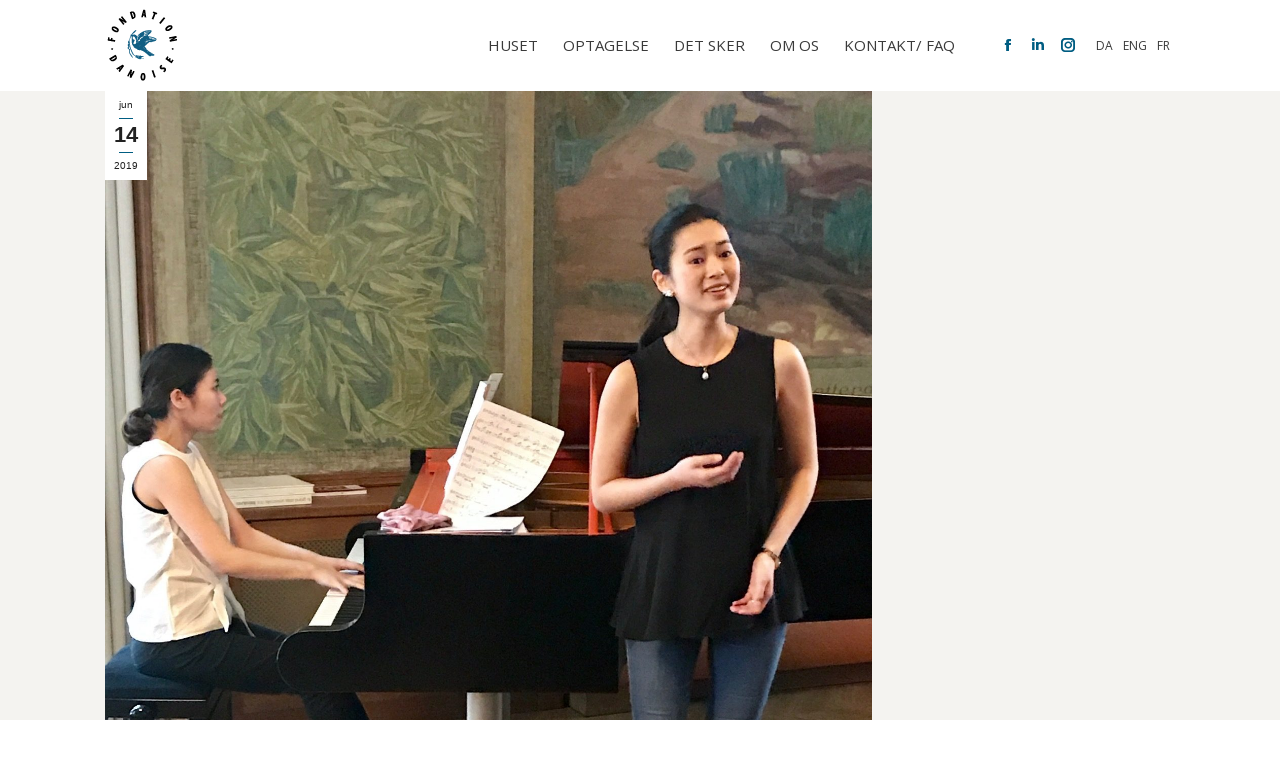

--- FILE ---
content_type: text/html; charset=UTF-8
request_url: https://www.fondationdanoise.org/recital-chant-piano/
body_size: 13139
content:
<!DOCTYPE html>
<!--[if !(IE 6) | !(IE 7) | !(IE 8)  ]><!-->
<html lang="da-DK" class="no-js">
<!--<![endif]-->
<head>
	<meta charset="UTF-8" />
		<meta name="viewport" content="width=device-width, initial-scale=1, maximum-scale=1, user-scalable=0">
		<meta name="theme-color" content="#005d82"/>	<link rel="profile" href="https://gmpg.org/xfn/11" />
	<meta name='robots' content='index, follow, max-image-preview:large, max-snippet:-1, max-video-preview:-1' />
<link rel="alternate" hreflang="da-dk" href="https://www.fondationdanoise.org/recital-chant-piano/" />
<link rel="alternate" hreflang="en-us" href="https://www.fondationdanoise.org/en/recital-chant-piano/" />
<link rel="alternate" hreflang="fr-fr" href="https://www.fondationdanoise.org/fr/recital-chant-piano/" />
<link rel="alternate" hreflang="x-default" href="https://www.fondationdanoise.org/recital-chant-piano/" />

	<!-- This site is optimized with the Yoast SEO plugin v21.4 - https://yoast.com/wordpress/plugins/seo/ -->
	<title>Récital chant-piano - Fondation Danoise</title>
	<link rel="canonical" href="https://www.fondationdanoise.org/recital-chant-piano/" />
	<meta property="og:locale" content="da_DK" />
	<meta property="og:type" content="article" />
	<meta property="og:title" content="Récital chant-piano - Fondation Danoise" />
	<meta property="og:description" content="Naoko Sakata &#8211; chant Emiko Saito &#8211; chant Yuko Okawa &#8211; piano Dimanche 14 juin à 17 h Plus d&#8217;informations à suivre ! Entrée libre dans la limite des places disponibles" />
	<meta property="og:url" content="https://www.fondationdanoise.org/recital-chant-piano/" />
	<meta property="og:site_name" content="Fondation Danoise" />
	<meta property="article:publisher" content="https://www.facebook.com/fondationdanoise" />
	<meta property="article:published_time" content="2019-06-14T15:00:05+00:00" />
	<meta property="article:modified_time" content="2020-09-07T15:23:42+00:00" />
	<meta property="og:image" content="https://www.fondationdanoise.org/wp-content/uploads/2019/05/naoko-e1559140735961.jpg" />
	<meta property="og:image:width" content="1512" />
	<meta property="og:image:height" content="1254" />
	<meta property="og:image:type" content="image/jpeg" />
	<meta name="author" content="Fondation danoise" />
	<meta name="twitter:card" content="summary_large_image" />
	<meta name="twitter:label1" content="Skrevet af" />
	<meta name="twitter:data1" content="Fondation danoise" />
	<script type="application/ld+json" class="yoast-schema-graph">{"@context":"https://schema.org","@graph":[{"@type":"Article","@id":"https://www.fondationdanoise.org/recital-chant-piano/#article","isPartOf":{"@id":"https://www.fondationdanoise.org/recital-chant-piano/"},"author":{"name":"Fondation danoise","@id":"https://www.fondationdanoise.org/#/schema/person/4861380703ceb1928b1895fe67757e54"},"headline":"Récital chant-piano","datePublished":"2019-06-14T15:00:05+00:00","dateModified":"2020-09-07T15:23:42+00:00","mainEntityOfPage":{"@id":"https://www.fondationdanoise.org/recital-chant-piano/"},"wordCount":30,"publisher":{"@id":"https://www.fondationdanoise.org/#organization"},"image":{"@id":"https://www.fondationdanoise.org/recital-chant-piano/#primaryimage"},"thumbnailUrl":"https://www.fondationdanoise.org/wp-content/uploads/2019/05/naoko-e1559140735961.jpg","articleSection":["Tidligere arrangementer"],"inLanguage":"da-DK"},{"@type":"WebPage","@id":"https://www.fondationdanoise.org/recital-chant-piano/","url":"https://www.fondationdanoise.org/recital-chant-piano/","name":"Récital chant-piano - Fondation Danoise","isPartOf":{"@id":"https://www.fondationdanoise.org/#website"},"primaryImageOfPage":{"@id":"https://www.fondationdanoise.org/recital-chant-piano/#primaryimage"},"image":{"@id":"https://www.fondationdanoise.org/recital-chant-piano/#primaryimage"},"thumbnailUrl":"https://www.fondationdanoise.org/wp-content/uploads/2019/05/naoko-e1559140735961.jpg","datePublished":"2019-06-14T15:00:05+00:00","dateModified":"2020-09-07T15:23:42+00:00","breadcrumb":{"@id":"https://www.fondationdanoise.org/recital-chant-piano/#breadcrumb"},"inLanguage":"da-DK","potentialAction":[{"@type":"ReadAction","target":["https://www.fondationdanoise.org/recital-chant-piano/"]}]},{"@type":"ImageObject","inLanguage":"da-DK","@id":"https://www.fondationdanoise.org/recital-chant-piano/#primaryimage","url":"https://www.fondationdanoise.org/wp-content/uploads/2019/05/naoko-e1559140735961.jpg","contentUrl":"https://www.fondationdanoise.org/wp-content/uploads/2019/05/naoko-e1559140735961.jpg","width":1512,"height":1254},{"@type":"BreadcrumbList","@id":"https://www.fondationdanoise.org/recital-chant-piano/#breadcrumb","itemListElement":[{"@type":"ListItem","position":1,"name":"Accueil","item":"https://www.fondationdanoise.org/"},{"@type":"ListItem","position":2,"name":"Récital chant-piano"}]},{"@type":"WebSite","@id":"https://www.fondationdanoise.org/#website","url":"https://www.fondationdanoise.org/","name":"Fondation Danoise","description":"","publisher":{"@id":"https://www.fondationdanoise.org/#organization"},"potentialAction":[{"@type":"SearchAction","target":{"@type":"EntryPoint","urlTemplate":"https://www.fondationdanoise.org/?s={search_term_string}"},"query-input":"required name=search_term_string"}],"inLanguage":"da-DK"},{"@type":"Organization","@id":"https://www.fondationdanoise.org/#organization","name":"Fondation Danoise","url":"https://www.fondationdanoise.org/","logo":{"@type":"ImageObject","inLanguage":"da-DK","@id":"https://www.fondationdanoise.org/#/schema/logo/image/","url":"https://www.fondationdanoise.org/wp-content/uploads/2015/07/logo_289x289.png","contentUrl":"https://www.fondationdanoise.org/wp-content/uploads/2015/07/logo_289x289.png","width":289,"height":289,"caption":"Fondation Danoise"},"image":{"@id":"https://www.fondationdanoise.org/#/schema/logo/image/"},"sameAs":["https://www.facebook.com/fondationdanoise","https://www.linkedin.com/company/10160497","https://www.instagram.com/fondation_danoise/"]},{"@type":"Person","@id":"https://www.fondationdanoise.org/#/schema/person/4861380703ceb1928b1895fe67757e54","name":"Fondation danoise","image":{"@type":"ImageObject","inLanguage":"da-DK","@id":"https://www.fondationdanoise.org/#/schema/person/image/","url":"https://secure.gravatar.com/avatar/2b97e5686ad03379e531320c400ae664?s=96&d=mm&r=g","contentUrl":"https://secure.gravatar.com/avatar/2b97e5686ad03379e531320c400ae664?s=96&d=mm&r=g","caption":"Fondation danoise"},"url":"https://www.fondationdanoise.org/author/fdmarianne/"}]}</script>
	<!-- / Yoast SEO plugin. -->


<link rel='dns-prefetch' href='//fonts.googleapis.com' />
<link rel="alternate" type="application/rss+xml" title="Fondation Danoise &raquo; Feed" href="https://www.fondationdanoise.org/feed/" />
<link rel="alternate" type="application/rss+xml" title="Fondation Danoise &raquo;-kommentar-feed" href="https://www.fondationdanoise.org/comments/feed/" />
<script type="text/javascript">
window._wpemojiSettings = {"baseUrl":"https:\/\/s.w.org\/images\/core\/emoji\/14.0.0\/72x72\/","ext":".png","svgUrl":"https:\/\/s.w.org\/images\/core\/emoji\/14.0.0\/svg\/","svgExt":".svg","source":{"concatemoji":"https:\/\/www.fondationdanoise.org\/wp-includes\/js\/wp-emoji-release.min.js?ver=6.3.7"}};
/*! This file is auto-generated */
!function(i,n){var o,s,e;function c(e){try{var t={supportTests:e,timestamp:(new Date).valueOf()};sessionStorage.setItem(o,JSON.stringify(t))}catch(e){}}function p(e,t,n){e.clearRect(0,0,e.canvas.width,e.canvas.height),e.fillText(t,0,0);var t=new Uint32Array(e.getImageData(0,0,e.canvas.width,e.canvas.height).data),r=(e.clearRect(0,0,e.canvas.width,e.canvas.height),e.fillText(n,0,0),new Uint32Array(e.getImageData(0,0,e.canvas.width,e.canvas.height).data));return t.every(function(e,t){return e===r[t]})}function u(e,t,n){switch(t){case"flag":return n(e,"\ud83c\udff3\ufe0f\u200d\u26a7\ufe0f","\ud83c\udff3\ufe0f\u200b\u26a7\ufe0f")?!1:!n(e,"\ud83c\uddfa\ud83c\uddf3","\ud83c\uddfa\u200b\ud83c\uddf3")&&!n(e,"\ud83c\udff4\udb40\udc67\udb40\udc62\udb40\udc65\udb40\udc6e\udb40\udc67\udb40\udc7f","\ud83c\udff4\u200b\udb40\udc67\u200b\udb40\udc62\u200b\udb40\udc65\u200b\udb40\udc6e\u200b\udb40\udc67\u200b\udb40\udc7f");case"emoji":return!n(e,"\ud83e\udef1\ud83c\udffb\u200d\ud83e\udef2\ud83c\udfff","\ud83e\udef1\ud83c\udffb\u200b\ud83e\udef2\ud83c\udfff")}return!1}function f(e,t,n){var r="undefined"!=typeof WorkerGlobalScope&&self instanceof WorkerGlobalScope?new OffscreenCanvas(300,150):i.createElement("canvas"),a=r.getContext("2d",{willReadFrequently:!0}),o=(a.textBaseline="top",a.font="600 32px Arial",{});return e.forEach(function(e){o[e]=t(a,e,n)}),o}function t(e){var t=i.createElement("script");t.src=e,t.defer=!0,i.head.appendChild(t)}"undefined"!=typeof Promise&&(o="wpEmojiSettingsSupports",s=["flag","emoji"],n.supports={everything:!0,everythingExceptFlag:!0},e=new Promise(function(e){i.addEventListener("DOMContentLoaded",e,{once:!0})}),new Promise(function(t){var n=function(){try{var e=JSON.parse(sessionStorage.getItem(o));if("object"==typeof e&&"number"==typeof e.timestamp&&(new Date).valueOf()<e.timestamp+604800&&"object"==typeof e.supportTests)return e.supportTests}catch(e){}return null}();if(!n){if("undefined"!=typeof Worker&&"undefined"!=typeof OffscreenCanvas&&"undefined"!=typeof URL&&URL.createObjectURL&&"undefined"!=typeof Blob)try{var e="postMessage("+f.toString()+"("+[JSON.stringify(s),u.toString(),p.toString()].join(",")+"));",r=new Blob([e],{type:"text/javascript"}),a=new Worker(URL.createObjectURL(r),{name:"wpTestEmojiSupports"});return void(a.onmessage=function(e){c(n=e.data),a.terminate(),t(n)})}catch(e){}c(n=f(s,u,p))}t(n)}).then(function(e){for(var t in e)n.supports[t]=e[t],n.supports.everything=n.supports.everything&&n.supports[t],"flag"!==t&&(n.supports.everythingExceptFlag=n.supports.everythingExceptFlag&&n.supports[t]);n.supports.everythingExceptFlag=n.supports.everythingExceptFlag&&!n.supports.flag,n.DOMReady=!1,n.readyCallback=function(){n.DOMReady=!0}}).then(function(){return e}).then(function(){var e;n.supports.everything||(n.readyCallback(),(e=n.source||{}).concatemoji?t(e.concatemoji):e.wpemoji&&e.twemoji&&(t(e.twemoji),t(e.wpemoji)))}))}((window,document),window._wpemojiSettings);
</script>
<style type="text/css">
img.wp-smiley,
img.emoji {
	display: inline !important;
	border: none !important;
	box-shadow: none !important;
	height: 1em !important;
	width: 1em !important;
	margin: 0 0.07em !important;
	vertical-align: -0.1em !important;
	background: none !important;
	padding: 0 !important;
}
</style>
	<link rel='stylesheet' id='sbi_styles-css' href='https://www.fondationdanoise.org/wp-content/plugins/instagram-feed-pro/css/sbi-styles.min.css?ver=6.3.21769978854' type='text/css' media='all' />
<link rel='stylesheet' id='wp-block-library-css' href='https://www.fondationdanoise.org/wp-includes/css/dist/block-library/style.min.css?ver=6.3.7' type='text/css' media='all' />
<style id='wp-block-library-theme-inline-css' type='text/css'>
.wp-block-audio figcaption{color:#555;font-size:13px;text-align:center}.is-dark-theme .wp-block-audio figcaption{color:hsla(0,0%,100%,.65)}.wp-block-audio{margin:0 0 1em}.wp-block-code{border:1px solid #ccc;border-radius:4px;font-family:Menlo,Consolas,monaco,monospace;padding:.8em 1em}.wp-block-embed figcaption{color:#555;font-size:13px;text-align:center}.is-dark-theme .wp-block-embed figcaption{color:hsla(0,0%,100%,.65)}.wp-block-embed{margin:0 0 1em}.blocks-gallery-caption{color:#555;font-size:13px;text-align:center}.is-dark-theme .blocks-gallery-caption{color:hsla(0,0%,100%,.65)}.wp-block-image figcaption{color:#555;font-size:13px;text-align:center}.is-dark-theme .wp-block-image figcaption{color:hsla(0,0%,100%,.65)}.wp-block-image{margin:0 0 1em}.wp-block-pullquote{border-bottom:4px solid;border-top:4px solid;color:currentColor;margin-bottom:1.75em}.wp-block-pullquote cite,.wp-block-pullquote footer,.wp-block-pullquote__citation{color:currentColor;font-size:.8125em;font-style:normal;text-transform:uppercase}.wp-block-quote{border-left:.25em solid;margin:0 0 1.75em;padding-left:1em}.wp-block-quote cite,.wp-block-quote footer{color:currentColor;font-size:.8125em;font-style:normal;position:relative}.wp-block-quote.has-text-align-right{border-left:none;border-right:.25em solid;padding-left:0;padding-right:1em}.wp-block-quote.has-text-align-center{border:none;padding-left:0}.wp-block-quote.is-large,.wp-block-quote.is-style-large,.wp-block-quote.is-style-plain{border:none}.wp-block-search .wp-block-search__label{font-weight:700}.wp-block-search__button{border:1px solid #ccc;padding:.375em .625em}:where(.wp-block-group.has-background){padding:1.25em 2.375em}.wp-block-separator.has-css-opacity{opacity:.4}.wp-block-separator{border:none;border-bottom:2px solid;margin-left:auto;margin-right:auto}.wp-block-separator.has-alpha-channel-opacity{opacity:1}.wp-block-separator:not(.is-style-wide):not(.is-style-dots){width:100px}.wp-block-separator.has-background:not(.is-style-dots){border-bottom:none;height:1px}.wp-block-separator.has-background:not(.is-style-wide):not(.is-style-dots){height:2px}.wp-block-table{margin:0 0 1em}.wp-block-table td,.wp-block-table th{word-break:normal}.wp-block-table figcaption{color:#555;font-size:13px;text-align:center}.is-dark-theme .wp-block-table figcaption{color:hsla(0,0%,100%,.65)}.wp-block-video figcaption{color:#555;font-size:13px;text-align:center}.is-dark-theme .wp-block-video figcaption{color:hsla(0,0%,100%,.65)}.wp-block-video{margin:0 0 1em}.wp-block-template-part.has-background{margin-bottom:0;margin-top:0;padding:1.25em 2.375em}
</style>
<style id='classic-theme-styles-inline-css' type='text/css'>
/*! This file is auto-generated */
.wp-block-button__link{color:#fff;background-color:#32373c;border-radius:9999px;box-shadow:none;text-decoration:none;padding:calc(.667em + 2px) calc(1.333em + 2px);font-size:1.125em}.wp-block-file__button{background:#32373c;color:#fff;text-decoration:none}
</style>
<style id='global-styles-inline-css' type='text/css'>
body{--wp--preset--color--black: #000000;--wp--preset--color--cyan-bluish-gray: #abb8c3;--wp--preset--color--white: #FFF;--wp--preset--color--pale-pink: #f78da7;--wp--preset--color--vivid-red: #cf2e2e;--wp--preset--color--luminous-vivid-orange: #ff6900;--wp--preset--color--luminous-vivid-amber: #fcb900;--wp--preset--color--light-green-cyan: #7bdcb5;--wp--preset--color--vivid-green-cyan: #00d084;--wp--preset--color--pale-cyan-blue: #8ed1fc;--wp--preset--color--vivid-cyan-blue: #0693e3;--wp--preset--color--vivid-purple: #9b51e0;--wp--preset--color--accent: #005d82;--wp--preset--color--dark-gray: #111;--wp--preset--color--light-gray: #767676;--wp--preset--gradient--vivid-cyan-blue-to-vivid-purple: linear-gradient(135deg,rgba(6,147,227,1) 0%,rgb(155,81,224) 100%);--wp--preset--gradient--light-green-cyan-to-vivid-green-cyan: linear-gradient(135deg,rgb(122,220,180) 0%,rgb(0,208,130) 100%);--wp--preset--gradient--luminous-vivid-amber-to-luminous-vivid-orange: linear-gradient(135deg,rgba(252,185,0,1) 0%,rgba(255,105,0,1) 100%);--wp--preset--gradient--luminous-vivid-orange-to-vivid-red: linear-gradient(135deg,rgba(255,105,0,1) 0%,rgb(207,46,46) 100%);--wp--preset--gradient--very-light-gray-to-cyan-bluish-gray: linear-gradient(135deg,rgb(238,238,238) 0%,rgb(169,184,195) 100%);--wp--preset--gradient--cool-to-warm-spectrum: linear-gradient(135deg,rgb(74,234,220) 0%,rgb(151,120,209) 20%,rgb(207,42,186) 40%,rgb(238,44,130) 60%,rgb(251,105,98) 80%,rgb(254,248,76) 100%);--wp--preset--gradient--blush-light-purple: linear-gradient(135deg,rgb(255,206,236) 0%,rgb(152,150,240) 100%);--wp--preset--gradient--blush-bordeaux: linear-gradient(135deg,rgb(254,205,165) 0%,rgb(254,45,45) 50%,rgb(107,0,62) 100%);--wp--preset--gradient--luminous-dusk: linear-gradient(135deg,rgb(255,203,112) 0%,rgb(199,81,192) 50%,rgb(65,88,208) 100%);--wp--preset--gradient--pale-ocean: linear-gradient(135deg,rgb(255,245,203) 0%,rgb(182,227,212) 50%,rgb(51,167,181) 100%);--wp--preset--gradient--electric-grass: linear-gradient(135deg,rgb(202,248,128) 0%,rgb(113,206,126) 100%);--wp--preset--gradient--midnight: linear-gradient(135deg,rgb(2,3,129) 0%,rgb(40,116,252) 100%);--wp--preset--font-size--small: 13px;--wp--preset--font-size--medium: 20px;--wp--preset--font-size--large: 36px;--wp--preset--font-size--x-large: 42px;--wp--preset--spacing--20: 0.44rem;--wp--preset--spacing--30: 0.67rem;--wp--preset--spacing--40: 1rem;--wp--preset--spacing--50: 1.5rem;--wp--preset--spacing--60: 2.25rem;--wp--preset--spacing--70: 3.38rem;--wp--preset--spacing--80: 5.06rem;--wp--preset--shadow--natural: 6px 6px 9px rgba(0, 0, 0, 0.2);--wp--preset--shadow--deep: 12px 12px 50px rgba(0, 0, 0, 0.4);--wp--preset--shadow--sharp: 6px 6px 0px rgba(0, 0, 0, 0.2);--wp--preset--shadow--outlined: 6px 6px 0px -3px rgba(255, 255, 255, 1), 6px 6px rgba(0, 0, 0, 1);--wp--preset--shadow--crisp: 6px 6px 0px rgba(0, 0, 0, 1);}:where(.is-layout-flex){gap: 0.5em;}:where(.is-layout-grid){gap: 0.5em;}body .is-layout-flow > .alignleft{float: left;margin-inline-start: 0;margin-inline-end: 2em;}body .is-layout-flow > .alignright{float: right;margin-inline-start: 2em;margin-inline-end: 0;}body .is-layout-flow > .aligncenter{margin-left: auto !important;margin-right: auto !important;}body .is-layout-constrained > .alignleft{float: left;margin-inline-start: 0;margin-inline-end: 2em;}body .is-layout-constrained > .alignright{float: right;margin-inline-start: 2em;margin-inline-end: 0;}body .is-layout-constrained > .aligncenter{margin-left: auto !important;margin-right: auto !important;}body .is-layout-constrained > :where(:not(.alignleft):not(.alignright):not(.alignfull)){max-width: var(--wp--style--global--content-size);margin-left: auto !important;margin-right: auto !important;}body .is-layout-constrained > .alignwide{max-width: var(--wp--style--global--wide-size);}body .is-layout-flex{display: flex;}body .is-layout-flex{flex-wrap: wrap;align-items: center;}body .is-layout-flex > *{margin: 0;}body .is-layout-grid{display: grid;}body .is-layout-grid > *{margin: 0;}:where(.wp-block-columns.is-layout-flex){gap: 2em;}:where(.wp-block-columns.is-layout-grid){gap: 2em;}:where(.wp-block-post-template.is-layout-flex){gap: 1.25em;}:where(.wp-block-post-template.is-layout-grid){gap: 1.25em;}.has-black-color{color: var(--wp--preset--color--black) !important;}.has-cyan-bluish-gray-color{color: var(--wp--preset--color--cyan-bluish-gray) !important;}.has-white-color{color: var(--wp--preset--color--white) !important;}.has-pale-pink-color{color: var(--wp--preset--color--pale-pink) !important;}.has-vivid-red-color{color: var(--wp--preset--color--vivid-red) !important;}.has-luminous-vivid-orange-color{color: var(--wp--preset--color--luminous-vivid-orange) !important;}.has-luminous-vivid-amber-color{color: var(--wp--preset--color--luminous-vivid-amber) !important;}.has-light-green-cyan-color{color: var(--wp--preset--color--light-green-cyan) !important;}.has-vivid-green-cyan-color{color: var(--wp--preset--color--vivid-green-cyan) !important;}.has-pale-cyan-blue-color{color: var(--wp--preset--color--pale-cyan-blue) !important;}.has-vivid-cyan-blue-color{color: var(--wp--preset--color--vivid-cyan-blue) !important;}.has-vivid-purple-color{color: var(--wp--preset--color--vivid-purple) !important;}.has-black-background-color{background-color: var(--wp--preset--color--black) !important;}.has-cyan-bluish-gray-background-color{background-color: var(--wp--preset--color--cyan-bluish-gray) !important;}.has-white-background-color{background-color: var(--wp--preset--color--white) !important;}.has-pale-pink-background-color{background-color: var(--wp--preset--color--pale-pink) !important;}.has-vivid-red-background-color{background-color: var(--wp--preset--color--vivid-red) !important;}.has-luminous-vivid-orange-background-color{background-color: var(--wp--preset--color--luminous-vivid-orange) !important;}.has-luminous-vivid-amber-background-color{background-color: var(--wp--preset--color--luminous-vivid-amber) !important;}.has-light-green-cyan-background-color{background-color: var(--wp--preset--color--light-green-cyan) !important;}.has-vivid-green-cyan-background-color{background-color: var(--wp--preset--color--vivid-green-cyan) !important;}.has-pale-cyan-blue-background-color{background-color: var(--wp--preset--color--pale-cyan-blue) !important;}.has-vivid-cyan-blue-background-color{background-color: var(--wp--preset--color--vivid-cyan-blue) !important;}.has-vivid-purple-background-color{background-color: var(--wp--preset--color--vivid-purple) !important;}.has-black-border-color{border-color: var(--wp--preset--color--black) !important;}.has-cyan-bluish-gray-border-color{border-color: var(--wp--preset--color--cyan-bluish-gray) !important;}.has-white-border-color{border-color: var(--wp--preset--color--white) !important;}.has-pale-pink-border-color{border-color: var(--wp--preset--color--pale-pink) !important;}.has-vivid-red-border-color{border-color: var(--wp--preset--color--vivid-red) !important;}.has-luminous-vivid-orange-border-color{border-color: var(--wp--preset--color--luminous-vivid-orange) !important;}.has-luminous-vivid-amber-border-color{border-color: var(--wp--preset--color--luminous-vivid-amber) !important;}.has-light-green-cyan-border-color{border-color: var(--wp--preset--color--light-green-cyan) !important;}.has-vivid-green-cyan-border-color{border-color: var(--wp--preset--color--vivid-green-cyan) !important;}.has-pale-cyan-blue-border-color{border-color: var(--wp--preset--color--pale-cyan-blue) !important;}.has-vivid-cyan-blue-border-color{border-color: var(--wp--preset--color--vivid-cyan-blue) !important;}.has-vivid-purple-border-color{border-color: var(--wp--preset--color--vivid-purple) !important;}.has-vivid-cyan-blue-to-vivid-purple-gradient-background{background: var(--wp--preset--gradient--vivid-cyan-blue-to-vivid-purple) !important;}.has-light-green-cyan-to-vivid-green-cyan-gradient-background{background: var(--wp--preset--gradient--light-green-cyan-to-vivid-green-cyan) !important;}.has-luminous-vivid-amber-to-luminous-vivid-orange-gradient-background{background: var(--wp--preset--gradient--luminous-vivid-amber-to-luminous-vivid-orange) !important;}.has-luminous-vivid-orange-to-vivid-red-gradient-background{background: var(--wp--preset--gradient--luminous-vivid-orange-to-vivid-red) !important;}.has-very-light-gray-to-cyan-bluish-gray-gradient-background{background: var(--wp--preset--gradient--very-light-gray-to-cyan-bluish-gray) !important;}.has-cool-to-warm-spectrum-gradient-background{background: var(--wp--preset--gradient--cool-to-warm-spectrum) !important;}.has-blush-light-purple-gradient-background{background: var(--wp--preset--gradient--blush-light-purple) !important;}.has-blush-bordeaux-gradient-background{background: var(--wp--preset--gradient--blush-bordeaux) !important;}.has-luminous-dusk-gradient-background{background: var(--wp--preset--gradient--luminous-dusk) !important;}.has-pale-ocean-gradient-background{background: var(--wp--preset--gradient--pale-ocean) !important;}.has-electric-grass-gradient-background{background: var(--wp--preset--gradient--electric-grass) !important;}.has-midnight-gradient-background{background: var(--wp--preset--gradient--midnight) !important;}.has-small-font-size{font-size: var(--wp--preset--font-size--small) !important;}.has-medium-font-size{font-size: var(--wp--preset--font-size--medium) !important;}.has-large-font-size{font-size: var(--wp--preset--font-size--large) !important;}.has-x-large-font-size{font-size: var(--wp--preset--font-size--x-large) !important;}
.wp-block-navigation a:where(:not(.wp-element-button)){color: inherit;}
:where(.wp-block-post-template.is-layout-flex){gap: 1.25em;}:where(.wp-block-post-template.is-layout-grid){gap: 1.25em;}
:where(.wp-block-columns.is-layout-flex){gap: 2em;}:where(.wp-block-columns.is-layout-grid){gap: 2em;}
.wp-block-pullquote{font-size: 1.5em;line-height: 1.6;}
</style>
<link rel='stylesheet' id='cms-navigation-style-base-css' href='https://www.fondationdanoise.org/wp-content/plugins/wpml-cms-nav/res/css/cms-navigation-base.css?ver=1.5.5' type='text/css' media='screen' />
<link rel='stylesheet' id='cms-navigation-style-css' href='https://www.fondationdanoise.org/wp-content/plugins/wpml-cms-nav/res/css/cms-navigation.css?ver=1.5.5' type='text/css' media='screen' />
<link rel='stylesheet' id='the7-font-css' href='https://www.fondationdanoise.org/wp-content/themes/dt-the7/fonts/icomoon-the7-font/icomoon-the7-font.min.css?ver=11.9.2.1' type='text/css' media='all' />
<link rel='stylesheet' id='the7-awesome-fonts-css' href='https://www.fondationdanoise.org/wp-content/themes/dt-the7/fonts/FontAwesome/css/all.min.css?ver=11.9.2.1' type='text/css' media='all' />
<link rel='stylesheet' id='the7-awesome-fonts-back-css' href='https://www.fondationdanoise.org/wp-content/themes/dt-the7/fonts/FontAwesome/back-compat.min.css?ver=11.9.2.1' type='text/css' media='all' />
<link rel='stylesheet' id='the7-Defaults-css' href='https://www.fondationdanoise.org/wp-content/uploads/smile_fonts/Defaults/Defaults.css?ver=6.3.7' type='text/css' media='all' />
<link rel='stylesheet' id='dt-web-fonts-css' href='https://fonts.googleapis.com/css?family=Open+Sans:400,600,700' type='text/css' media='all' />
<link rel='stylesheet' id='dt-main-css' href='https://www.fondationdanoise.org/wp-content/themes/dt-the7/css/main.min.css?ver=11.9.2.1' type='text/css' media='all' />
<link rel='stylesheet' id='the7-custom-scrollbar-css' href='https://www.fondationdanoise.org/wp-content/themes/dt-the7/lib/custom-scrollbar/custom-scrollbar.min.css?ver=11.9.2.1' type='text/css' media='all' />
<link rel='stylesheet' id='the7-wpbakery-css' href='https://www.fondationdanoise.org/wp-content/themes/dt-the7/css/wpbakery.min.css?ver=11.9.2.1' type='text/css' media='all' />
<link rel='stylesheet' id='the7-core-css' href='https://www.fondationdanoise.org/wp-content/plugins/dt-the7-core/assets/css/post-type.min.css?ver=2.7.6' type='text/css' media='all' />
<link rel='stylesheet' id='the7-css-vars-css' href='https://www.fondationdanoise.org/wp-content/uploads/the7-css/css-vars.css?ver=e458855e9993' type='text/css' media='all' />
<link rel='stylesheet' id='dt-custom-css' href='https://www.fondationdanoise.org/wp-content/uploads/the7-css/custom.css?ver=e458855e9993' type='text/css' media='all' />
<link rel='stylesheet' id='dt-media-css' href='https://www.fondationdanoise.org/wp-content/uploads/the7-css/media.css?ver=e458855e9993' type='text/css' media='all' />
<link rel='stylesheet' id='the7-mega-menu-css' href='https://www.fondationdanoise.org/wp-content/uploads/the7-css/mega-menu.css?ver=e458855e9993' type='text/css' media='all' />
<link rel='stylesheet' id='the7-elements-albums-portfolio-css' href='https://www.fondationdanoise.org/wp-content/uploads/the7-css/the7-elements-albums-portfolio.css?ver=e458855e9993' type='text/css' media='all' />
<link rel='stylesheet' id='wpml.less-css' href='https://www.fondationdanoise.org/wp-content/uploads/the7-css/compatibility/wpml.css?ver=e458855e9993' type='text/css' media='all' />
<link rel='stylesheet' id='the7-elements-css' href='https://www.fondationdanoise.org/wp-content/uploads/the7-css/post-type-dynamic.css?ver=e458855e9993' type='text/css' media='all' />
<link rel='stylesheet' id='style-css' href='https://www.fondationdanoise.org/wp-content/themes/dt-the7-child/style.css?ver=11.9.2.1' type='text/css' media='all' />
<script type='text/javascript' src='https://www.fondationdanoise.org/wp-includes/js/jquery/jquery.min.js?ver=3.7.0' id='jquery-core-js'></script>
<script type='text/javascript' src='https://www.fondationdanoise.org/wp-includes/js/jquery/jquery-migrate.min.js?ver=3.4.1' id='jquery-migrate-js'></script>
<script type='text/javascript' id='wpml-cookie-js-extra'>
/* <![CDATA[ */
var wpml_cookies = {"wp-wpml_current_language":{"value":"da","expires":1,"path":"\/"}};
var wpml_cookies = {"wp-wpml_current_language":{"value":"da","expires":1,"path":"\/"}};
/* ]]> */
</script>
<script type='text/javascript' src='https://www.fondationdanoise.org/wp-content/plugins/sitepress-multilingual-cms/res/js/cookies/language-cookie.js?ver=4.6.6' id='wpml-cookie-js'></script>
<script type='text/javascript' src='https://www.fondationdanoise.org/wp-content/plugins/revslider/public/assets/js/rbtools.min.js?ver=6.6.17' async id='tp-tools-js'></script>
<script type='text/javascript' src='https://www.fondationdanoise.org/wp-content/plugins/revslider/public/assets/js/rs6.min.js?ver=6.6.17' async id='revmin-js'></script>
<script type='text/javascript' id='dt-above-fold-js-extra'>
/* <![CDATA[ */
var dtLocal = {"themeUrl":"https:\/\/www.fondationdanoise.org\/wp-content\/themes\/dt-the7","passText":"To view this protected post, enter the password below:","moreButtonText":{"loading":"Loading...","loadMore":"Load more"},"postID":"40371","ajaxurl":"https:\/\/www.fondationdanoise.org\/wp-admin\/admin-ajax.php","REST":{"baseUrl":"https:\/\/www.fondationdanoise.org\/wp-json\/the7\/v1","endpoints":{"sendMail":"\/send-mail"}},"contactMessages":{"required":"One or more fields have an error. Please check and try again.","terms":"Please accept the privacy policy.","fillTheCaptchaError":"Please, fill the captcha."},"captchaSiteKey":"","ajaxNonce":"283c5dbcc1","pageData":"","themeSettings":{"smoothScroll":"on","lazyLoading":false,"desktopHeader":{"height":90},"ToggleCaptionEnabled":"disabled","ToggleCaption":"Navigation","floatingHeader":{"showAfter":150,"showMenu":true,"height":60,"logo":{"showLogo":true,"html":"<img class=\" preload-me\" src=\"https:\/\/www.fondationdanoise.org\/wp-content\/uploads\/2015\/07\/logo_72x72.png\" srcset=\"https:\/\/www.fondationdanoise.org\/wp-content\/uploads\/2015\/07\/logo_72x72.png 72w, https:\/\/www.fondationdanoise.org\/wp-content\/uploads\/2015\/07\/logo_144x146.png 144w\" width=\"72\" height=\"72\"   sizes=\"72px\" alt=\"Fondation Danoise\" \/>","url":"https:\/\/www.fondationdanoise.org\/"}},"topLine":{"floatingTopLine":{"logo":{"showLogo":false,"html":""}}},"mobileHeader":{"firstSwitchPoint":900,"secondSwitchPoint":400,"firstSwitchPointHeight":150,"secondSwitchPointHeight":100,"mobileToggleCaptionEnabled":"disabled","mobileToggleCaption":"Menu"},"stickyMobileHeaderFirstSwitch":{"logo":{"html":"<img class=\" preload-me\" src=\"https:\/\/www.fondationdanoise.org\/wp-content\/uploads\/2015\/07\/logo_72x72.png\" srcset=\"https:\/\/www.fondationdanoise.org\/wp-content\/uploads\/2015\/07\/logo_72x72.png 72w, https:\/\/www.fondationdanoise.org\/wp-content\/uploads\/2015\/07\/logo_144x146.png 144w\" width=\"72\" height=\"72\"   sizes=\"72px\" alt=\"Fondation Danoise\" \/>"}},"stickyMobileHeaderSecondSwitch":{"logo":{"html":"<img class=\" preload-me\" src=\"https:\/\/www.fondationdanoise.org\/wp-content\/uploads\/2015\/07\/logo_72x72.png\" srcset=\"https:\/\/www.fondationdanoise.org\/wp-content\/uploads\/2015\/07\/logo_72x72.png 72w, https:\/\/www.fondationdanoise.org\/wp-content\/uploads\/2015\/07\/logo_144x146.png 144w\" width=\"72\" height=\"72\"   sizes=\"72px\" alt=\"Fondation Danoise\" \/>"}},"sidebar":{"switchPoint":970},"boxedWidth":"1280px"},"VCMobileScreenWidth":"768"};
var dtShare = {"shareButtonText":{"facebook":"Share on Facebook","twitter":"Tweet","pinterest":"Pin it","linkedin":"Share on Linkedin","whatsapp":"Share on Whatsapp"},"overlayOpacity":"85"};
/* ]]> */
</script>
<script type='text/javascript' src='https://www.fondationdanoise.org/wp-content/themes/dt-the7/js/above-the-fold.min.js?ver=11.9.2.1' id='dt-above-fold-js'></script>
<script></script><link rel="https://api.w.org/" href="https://www.fondationdanoise.org/wp-json/" /><link rel="alternate" type="application/json" href="https://www.fondationdanoise.org/wp-json/wp/v2/posts/40371" /><link rel="EditURI" type="application/rsd+xml" title="RSD" href="https://www.fondationdanoise.org/xmlrpc.php?rsd" />
<meta name="generator" content="WordPress 6.3.7" />
<link rel='shortlink' href='https://www.fondationdanoise.org/?p=40371' />
<link rel="alternate" type="application/json+oembed" href="https://www.fondationdanoise.org/wp-json/oembed/1.0/embed?url=https%3A%2F%2Fwww.fondationdanoise.org%2Frecital-chant-piano%2F" />
<link rel="alternate" type="text/xml+oembed" href="https://www.fondationdanoise.org/wp-json/oembed/1.0/embed?url=https%3A%2F%2Fwww.fondationdanoise.org%2Frecital-chant-piano%2F&#038;format=xml" />
<meta name="generator" content="WPML ver:4.6.6 stt:12,1,4;" />
<meta name="generator" content="Powered by WPBakery Page Builder - drag and drop page builder for WordPress."/>
<meta name="generator" content="Powered by Slider Revolution 6.6.17 - responsive, Mobile-Friendly Slider Plugin for WordPress with comfortable drag and drop interface." />
<link rel="icon" href="https://www.fondationdanoise.org/wp-content/uploads/2015/07/logo_72x72.png" type="image/png" sizes="16x16"/><script>function setREVStartSize(e){
			//window.requestAnimationFrame(function() {
				window.RSIW = window.RSIW===undefined ? window.innerWidth : window.RSIW;
				window.RSIH = window.RSIH===undefined ? window.innerHeight : window.RSIH;
				try {
					var pw = document.getElementById(e.c).parentNode.offsetWidth,
						newh;
					pw = pw===0 || isNaN(pw) || (e.l=="fullwidth" || e.layout=="fullwidth") ? window.RSIW : pw;
					e.tabw = e.tabw===undefined ? 0 : parseInt(e.tabw);
					e.thumbw = e.thumbw===undefined ? 0 : parseInt(e.thumbw);
					e.tabh = e.tabh===undefined ? 0 : parseInt(e.tabh);
					e.thumbh = e.thumbh===undefined ? 0 : parseInt(e.thumbh);
					e.tabhide = e.tabhide===undefined ? 0 : parseInt(e.tabhide);
					e.thumbhide = e.thumbhide===undefined ? 0 : parseInt(e.thumbhide);
					e.mh = e.mh===undefined || e.mh=="" || e.mh==="auto" ? 0 : parseInt(e.mh,0);
					if(e.layout==="fullscreen" || e.l==="fullscreen")
						newh = Math.max(e.mh,window.RSIH);
					else{
						e.gw = Array.isArray(e.gw) ? e.gw : [e.gw];
						for (var i in e.rl) if (e.gw[i]===undefined || e.gw[i]===0) e.gw[i] = e.gw[i-1];
						e.gh = e.el===undefined || e.el==="" || (Array.isArray(e.el) && e.el.length==0)? e.gh : e.el;
						e.gh = Array.isArray(e.gh) ? e.gh : [e.gh];
						for (var i in e.rl) if (e.gh[i]===undefined || e.gh[i]===0) e.gh[i] = e.gh[i-1];
											
						var nl = new Array(e.rl.length),
							ix = 0,
							sl;
						e.tabw = e.tabhide>=pw ? 0 : e.tabw;
						e.thumbw = e.thumbhide>=pw ? 0 : e.thumbw;
						e.tabh = e.tabhide>=pw ? 0 : e.tabh;
						e.thumbh = e.thumbhide>=pw ? 0 : e.thumbh;
						for (var i in e.rl) nl[i] = e.rl[i]<window.RSIW ? 0 : e.rl[i];
						sl = nl[0];
						for (var i in nl) if (sl>nl[i] && nl[i]>0) { sl = nl[i]; ix=i;}
						var m = pw>(e.gw[ix]+e.tabw+e.thumbw) ? 1 : (pw-(e.tabw+e.thumbw)) / (e.gw[ix]);
						newh =  (e.gh[ix] * m) + (e.tabh + e.thumbh);
					}
					var el = document.getElementById(e.c);
					if (el!==null && el) el.style.height = newh+"px";
					el = document.getElementById(e.c+"_wrapper");
					if (el!==null && el) {
						el.style.height = newh+"px";
						el.style.display = "block";
					}
				} catch(e){
					console.log("Failure at Presize of Slider:" + e)
				}
			//});
		  };</script>
<noscript><style> .wpb_animate_when_almost_visible { opacity: 1; }</style></noscript></head>
<body id="the7-body" class="post-template-default single single-post postid-40371 single-format-standard wp-embed-responsive the7-core-ver-2.7.6 no-comments dt-responsive-on right-mobile-menu-close-icon ouside-menu-close-icon mobile-hamburger-close-bg-enable mobile-hamburger-close-bg-hover-enable  fade-medium-mobile-menu-close-icon fade-small-menu-close-icon srcset-enabled btn-flat custom-btn-color custom-btn-hover-color phantom-slide phantom-shadow-decoration phantom-main-logo-on sticky-mobile-header top-header first-switch-logo-right first-switch-menu-left second-switch-logo-right second-switch-menu-left layzr-loading-on dt-wpml popup-message-style the7-ver-11.9.2.1 dt-fa-compatibility wpb-js-composer js-comp-ver-7.1 vc_responsive">
<!-- The7 11.9.2.1 -->

<div id="page" >
	<a class="skip-link screen-reader-text" href="#content">Skip to content</a>

<div class="masthead inline-header right widgets line-decoration shadow-mobile-header-decoration medium-mobile-menu-icon mobile-menu-icon-bg-on mobile-menu-icon-hover-bg-on dt-parent-menu-clickable show-sub-menu-on-hover"  role="banner">

	<div class="top-bar line-content top-bar-empty top-bar-line-hide">
	<div class="top-bar-bg" ></div>
	<div class="mini-widgets left-widgets"></div><div class="mini-widgets right-widgets"></div></div>

	<header class="header-bar">

		<div class="branding">
	<div id="site-title" class="assistive-text">Fondation Danoise</div>
	<div id="site-description" class="assistive-text"></div>
	<a class="same-logo" href="https://www.fondationdanoise.org/"><img class=" preload-me" src="https://www.fondationdanoise.org/wp-content/uploads/2015/07/logo_72x72.png" srcset="https://www.fondationdanoise.org/wp-content/uploads/2015/07/logo_72x72.png 72w, https://www.fondationdanoise.org/wp-content/uploads/2015/07/logo_144x146.png 144w" width="72" height="72"   sizes="72px" alt="Fondation Danoise" /></a></div>

		<ul id="primary-menu" class="main-nav bg-outline-decoration hover-bg-decoration active-bg-decoration outside-item-double-margin"><li class="menu-item menu-item-type-post_type menu-item-object-page menu-item-has-children menu-item-37000 first has-children depth-0"><a href='https://www.fondationdanoise.org/huset/' data-level='1'><span class="menu-item-text"><span class="menu-text">Huset</span></span></a><ul class="sub-nav"><li class="menu-item menu-item-type-custom menu-item-object-custom menu-item-37033 first depth-1"><a href='https://www.fondationdanoise.org/huset/#vaerelsestyper' data-level='2'><span class="menu-item-text"><span class="menu-text">Værelsestyper</span></span></a></li> <li class="menu-item menu-item-type-custom menu-item-object-custom menu-item-37037 depth-1"><a href='https://www.fondationdanoise.org/huset/#priser' title='Priser' data-level='2'><span class="menu-item-text"><span class="menu-text">Priser</span></span></a></li> <li class="menu-item menu-item-type-custom menu-item-object-custom menu-item-37034 depth-1"><a href='https://www.fondationdanoise.org/huset/#faellesfaciliteter' title='Fællesfaciliteter' data-level='2'><span class="menu-item-text"><span class="menu-text">Fællesfaciliteter</span></span></a></li> <li class="menu-item menu-item-type-custom menu-item-object-custom menu-item-37046 depth-1"><a href='https://www.fondationdanoise.org/huset/#livetpaahuset' data-level='2'><span class="menu-item-text"><span class="menu-text">Livet på huset</span></span></a></li> </ul></li> <li class="menu-item menu-item-type-post_type menu-item-object-page menu-item-has-children menu-item-36997 has-children depth-0"><a href='https://www.fondationdanoise.org/optagelse/' data-level='1'><span class="menu-item-text"><span class="menu-text">Optagelse</span></span></a><ul class="sub-nav"><li class="menu-item menu-item-type-custom menu-item-object-custom menu-item-37040 first depth-1"><a href='https://www.fondationdanoise.org/optagelse/#langeophold' data-level='2'><span class="menu-item-text"><span class="menu-text">Lange ophold</span></span></a></li> <li class="menu-item menu-item-type-custom menu-item-object-custom menu-item-37039 depth-1"><a href='https://www.fondationdanoise.org/optagelse/#korteophold' data-level='2'><span class="menu-item-text"><span class="menu-text">Korte ophold</span></span></a></li> <li class="menu-item menu-item-type-custom menu-item-object-custom menu-item-37041 depth-1"><a href='https://www.fondationdanoise.org/optagelse/#udveksling' data-level='2'><span class="menu-item-text"><span class="menu-text">Udveksling</span></span></a></li> <li class="menu-item menu-item-type-custom menu-item-object-custom menu-item-37038 depth-1"><a href='https://www.fondationdanoise.org/optagelse/#cite' data-level='2'><span class="menu-item-text"><span class="menu-text">Cité Universitaire</span></span></a></li> </ul></li> <li class="menu-item menu-item-type-post_type menu-item-object-page menu-item-36996 depth-0"><a href='https://www.fondationdanoise.org/detsker/' data-level='1'><span class="menu-item-text"><span class="menu-text">Det sker</span></span></a></li> <li class="menu-item menu-item-type-post_type menu-item-object-page menu-item-has-children menu-item-36998 has-children depth-0"><a href='https://www.fondationdanoise.org/omos/' data-level='1'><span class="menu-item-text"><span class="menu-text">Om os</span></span></a><ul class="sub-nav"><li class="menu-item menu-item-type-custom menu-item-object-custom menu-item-37043 first depth-1"><a href='https://www.fondationdanoise.org/omos/#historie' data-level='2'><span class="menu-item-text"><span class="menu-text">Historie</span></span></a></li> <li class="menu-item menu-item-type-custom menu-item-object-custom menu-item-37127 depth-1"><a href='https://www.fondationdanoise.org/omos/#personale' data-level='2'><span class="menu-item-text"><span class="menu-text">Personale</span></span></a></li> <li class="menu-item menu-item-type-custom menu-item-object-custom menu-item-37134 depth-1"><a href='https://www.fondationdanoise.org/omos/#resident' data-level='2'><span class="menu-item-text"><span class="menu-text">Resident komité</span></span></a></li> <li class="menu-item menu-item-type-custom menu-item-object-custom menu-item-37045 depth-1"><a href='https://www.fondationdanoise.org/omos/#bestyrelse' data-level='2'><span class="menu-item-text"><span class="menu-text">Bestyrelse</span></span></a></li> <li class="menu-item menu-item-type-custom menu-item-object-custom menu-item-37049 depth-1"><a href='https://www.fondationdanoise.org/omos/#protektor' data-level='2'><span class="menu-item-text"><span class="menu-text">Protektor</span></span></a></li> <li class="menu-item menu-item-type-custom menu-item-object-custom menu-item-37048 depth-1"><a href='https://www.fondationdanoise.org/omos/#stot' data-level='2'><span class="menu-item-text"><span class="menu-text">Støt os</span></span></a></li> </ul></li> <li class="menu-item menu-item-type-post_type menu-item-object-page menu-item-has-children menu-item-36999 last has-children depth-0"><a href='https://www.fondationdanoise.org/kontakt-2/' data-level='1'><span class="menu-item-text"><span class="menu-text">Kontakt/ FAQ</span></span></a><ul class="sub-nav"><li class="menu-item menu-item-type-custom menu-item-object-custom menu-item-37042 first depth-1"><a href='https://www.fondationdanoise.org/kontakt-2/#nyttigelinks' data-level='2'><span class="menu-item-text"><span class="menu-text">Nyttige links</span></span></a></li> <li class="menu-item menu-item-type-custom menu-item-object-custom menu-item-38879 depth-1"><a href='https://www.fondationdanoise.org/kontakt-2/#nyttigelinks' data-level='2'><span class="menu-item-text"><span class="menu-text">FAQ</span></span></a></li> </ul></li> </ul>
		<div class="mini-widgets"><div class="soc-ico show-on-desktop near-logo-first-switch in-menu-second-switch disabled-bg disabled-border border-off hover-accent-bg hover-disabled-border  hover-border-off"><a title="Facebook page opens in new window" href="https://www.facebook.com/fondationdanoise" target="_blank" class="facebook"><span class="soc-font-icon"></span><span class="screen-reader-text">Facebook page opens in new window</span></a><a title="Linkedin page opens in new window" href="https://www.linkedin.com/company/10160497" target="_blank" class="linkedin"><span class="soc-font-icon"></span><span class="screen-reader-text">Linkedin page opens in new window</span></a><a title="Instagram page opens in new window" href="https://www.instagram.com/fondation_danoise/" target="_blank" class="instagram"><span class="soc-font-icon"></span><span class="screen-reader-text">Instagram page opens in new window</span></a></div><div class="mini-wpml show-on-desktop near-logo-first-switch in-menu-second-switch">
<div class="lang_sel_list_horizontal wpml-ls-statics-shortcode_actions wpml-ls wpml-ls-legacy-list-horizontal" id="lang_sel_list">
	<ul><li class="icl-da wpml-ls-slot-shortcode_actions wpml-ls-item wpml-ls-item-da wpml-ls-current-language wpml-ls-first-item wpml-ls-item-legacy-list-horizontal">
				<a href="https://www.fondationdanoise.org/recital-chant-piano/" class="wpml-ls-link">
                    <span class="wpml-ls-native icl_lang_sel_native">DA</span></a>
			</li><li class="icl-en wpml-ls-slot-shortcode_actions wpml-ls-item wpml-ls-item-en wpml-ls-item-legacy-list-horizontal">
				<a href="https://www.fondationdanoise.org/en/recital-chant-piano/" class="wpml-ls-link">
                    <span class="wpml-ls-native icl_lang_sel_native" lang="en">ENG</span></a>
			</li><li class="icl-fr wpml-ls-slot-shortcode_actions wpml-ls-item wpml-ls-item-fr wpml-ls-last-item wpml-ls-item-legacy-list-horizontal">
				<a href="https://www.fondationdanoise.org/fr/recital-chant-piano/" class="wpml-ls-link">
                    <span class="wpml-ls-native icl_lang_sel_native" lang="fr">FR</span></a>
			</li></ul>
</div>
</div></div>
	</header>

</div>
<div role="navigation" class="dt-mobile-header mobile-menu-show-divider">
	<div class="dt-close-mobile-menu-icon"><div class="close-line-wrap"><span class="close-line"></span><span class="close-line"></span><span class="close-line"></span></div></div>	<ul id="mobile-menu" class="mobile-main-nav">
		<li class="menu-item menu-item-type-post_type menu-item-object-page menu-item-has-children menu-item-37000 first has-children depth-0"><a href='https://www.fondationdanoise.org/huset/' data-level='1'><span class="menu-item-text"><span class="menu-text">Huset</span></span></a><ul class="sub-nav"><li class="menu-item menu-item-type-custom menu-item-object-custom menu-item-37033 first depth-1"><a href='https://www.fondationdanoise.org/huset/#vaerelsestyper' data-level='2'><span class="menu-item-text"><span class="menu-text">Værelsestyper</span></span></a></li> <li class="menu-item menu-item-type-custom menu-item-object-custom menu-item-37037 depth-1"><a href='https://www.fondationdanoise.org/huset/#priser' title='Priser' data-level='2'><span class="menu-item-text"><span class="menu-text">Priser</span></span></a></li> <li class="menu-item menu-item-type-custom menu-item-object-custom menu-item-37034 depth-1"><a href='https://www.fondationdanoise.org/huset/#faellesfaciliteter' title='Fællesfaciliteter' data-level='2'><span class="menu-item-text"><span class="menu-text">Fællesfaciliteter</span></span></a></li> <li class="menu-item menu-item-type-custom menu-item-object-custom menu-item-37046 depth-1"><a href='https://www.fondationdanoise.org/huset/#livetpaahuset' data-level='2'><span class="menu-item-text"><span class="menu-text">Livet på huset</span></span></a></li> </ul></li> <li class="menu-item menu-item-type-post_type menu-item-object-page menu-item-has-children menu-item-36997 has-children depth-0"><a href='https://www.fondationdanoise.org/optagelse/' data-level='1'><span class="menu-item-text"><span class="menu-text">Optagelse</span></span></a><ul class="sub-nav"><li class="menu-item menu-item-type-custom menu-item-object-custom menu-item-37040 first depth-1"><a href='https://www.fondationdanoise.org/optagelse/#langeophold' data-level='2'><span class="menu-item-text"><span class="menu-text">Lange ophold</span></span></a></li> <li class="menu-item menu-item-type-custom menu-item-object-custom menu-item-37039 depth-1"><a href='https://www.fondationdanoise.org/optagelse/#korteophold' data-level='2'><span class="menu-item-text"><span class="menu-text">Korte ophold</span></span></a></li> <li class="menu-item menu-item-type-custom menu-item-object-custom menu-item-37041 depth-1"><a href='https://www.fondationdanoise.org/optagelse/#udveksling' data-level='2'><span class="menu-item-text"><span class="menu-text">Udveksling</span></span></a></li> <li class="menu-item menu-item-type-custom menu-item-object-custom menu-item-37038 depth-1"><a href='https://www.fondationdanoise.org/optagelse/#cite' data-level='2'><span class="menu-item-text"><span class="menu-text">Cité Universitaire</span></span></a></li> </ul></li> <li class="menu-item menu-item-type-post_type menu-item-object-page menu-item-36996 depth-0"><a href='https://www.fondationdanoise.org/detsker/' data-level='1'><span class="menu-item-text"><span class="menu-text">Det sker</span></span></a></li> <li class="menu-item menu-item-type-post_type menu-item-object-page menu-item-has-children menu-item-36998 has-children depth-0"><a href='https://www.fondationdanoise.org/omos/' data-level='1'><span class="menu-item-text"><span class="menu-text">Om os</span></span></a><ul class="sub-nav"><li class="menu-item menu-item-type-custom menu-item-object-custom menu-item-37043 first depth-1"><a href='https://www.fondationdanoise.org/omos/#historie' data-level='2'><span class="menu-item-text"><span class="menu-text">Historie</span></span></a></li> <li class="menu-item menu-item-type-custom menu-item-object-custom menu-item-37127 depth-1"><a href='https://www.fondationdanoise.org/omos/#personale' data-level='2'><span class="menu-item-text"><span class="menu-text">Personale</span></span></a></li> <li class="menu-item menu-item-type-custom menu-item-object-custom menu-item-37134 depth-1"><a href='https://www.fondationdanoise.org/omos/#resident' data-level='2'><span class="menu-item-text"><span class="menu-text">Resident komité</span></span></a></li> <li class="menu-item menu-item-type-custom menu-item-object-custom menu-item-37045 depth-1"><a href='https://www.fondationdanoise.org/omos/#bestyrelse' data-level='2'><span class="menu-item-text"><span class="menu-text">Bestyrelse</span></span></a></li> <li class="menu-item menu-item-type-custom menu-item-object-custom menu-item-37049 depth-1"><a href='https://www.fondationdanoise.org/omos/#protektor' data-level='2'><span class="menu-item-text"><span class="menu-text">Protektor</span></span></a></li> <li class="menu-item menu-item-type-custom menu-item-object-custom menu-item-37048 depth-1"><a href='https://www.fondationdanoise.org/omos/#stot' data-level='2'><span class="menu-item-text"><span class="menu-text">Støt os</span></span></a></li> </ul></li> <li class="menu-item menu-item-type-post_type menu-item-object-page menu-item-has-children menu-item-36999 last has-children depth-0"><a href='https://www.fondationdanoise.org/kontakt-2/' data-level='1'><span class="menu-item-text"><span class="menu-text">Kontakt/ FAQ</span></span></a><ul class="sub-nav"><li class="menu-item menu-item-type-custom menu-item-object-custom menu-item-37042 first depth-1"><a href='https://www.fondationdanoise.org/kontakt-2/#nyttigelinks' data-level='2'><span class="menu-item-text"><span class="menu-text">Nyttige links</span></span></a></li> <li class="menu-item menu-item-type-custom menu-item-object-custom menu-item-38879 depth-1"><a href='https://www.fondationdanoise.org/kontakt-2/#nyttigelinks' data-level='2'><span class="menu-item-text"><span class="menu-text">FAQ</span></span></a></li> </ul></li> 	</ul>
	<div class='mobile-mini-widgets-in-menu'></div>
</div>




<div id="main" class="sidebar-right sidebar-divider-off">

	
	<div class="main-gradient"></div>
	<div class="wf-wrap">
	<div class="wf-container-main">

	

			<div id="content" class="content" role="main">

				
<article id="post-40371" class="single-postlike vertical-fancy-style post-40371 post type-post status-publish format-standard has-post-thumbnail category-passed-events category-149 description-off">

	<div class="post-thumbnail"><div class="fancy-date"><a title="5:00 pm" href="https://www.fondationdanoise.org/2019/06/14/"><span class="entry-month">jun</span><span class="entry-date updated">14</span><span class="entry-year">2019</span></a></div><img class="preload-me lazy-load aspect" src="data:image/svg+xml,%3Csvg%20xmlns%3D&#39;http%3A%2F%2Fwww.w3.org%2F2000%2Fsvg&#39;%20viewBox%3D&#39;0%200%201512%201254&#39;%2F%3E" data-src="https://www.fondationdanoise.org/wp-content/uploads/2019/05/naoko-e1559140735961.jpg" data-srcset="https://www.fondationdanoise.org/wp-content/uploads/2019/05/naoko-e1559140735961.jpg 1512w" loading="eager" style="--ratio: 1512 / 1254" sizes="(max-width: 1512px) 100vw, 1512px" width="1512" height="1254"  title="naoko" alt="" /></div><div class="entry-content"><p>Naoko Sakata &#8211; chant<br />
Emiko Saito &#8211; chant<br />
Yuko Okawa &#8211; piano</p>
<p>Dimanche 14 juin à 17 h</p>
<p>Plus d&#8217;informations à suivre !<br />
Entrée libre dans la limite des places disponibles</p>
</div><nav class="navigation post-navigation" role="navigation"><h2 class="screen-reader-text">Post navigation</h2><div class="nav-links"><a class="nav-previous" href="https://www.fondationdanoise.org/aske-jacoby-solo/" rel="next"><i class="fa fa-angle-left" aria-hidden="true"></i><span class="meta-nav" aria-hidden="true">Next</span><span class="screen-reader-text">Next post:</span><span class="post-title h4-size">Aske Jacoby Solo</span></a><a class="nav-next" href="https://www.fondationdanoise.org/marathon-de-pinano/" rel="prev"><i class="fa fa-angle-right" aria-hidden="true"></i><span class="meta-nav" aria-hidden="true">Previous</span><span class="screen-reader-text">Previous post:</span><span class="post-title h4-size">Marathon de piano</span></a></div></nav>
</article>

			</div><!-- #content -->

			
			</div><!-- .wf-container -->
		</div><!-- .wf-wrap -->

	
	</div><!-- #main -->

	


	<!-- !Footer -->
	<footer id="footer" class="footer solid-bg">

		
			<div class="wf-wrap">
				<div class="wf-container-footer">
					<div class="wf-container">
						<section id="custom_html-3" class="widget_text widget widget_custom_html wf-cell wf-1-3"><div class="textwidget custom-html-widget"><font color="black">Fondation Danoise</font> 
<br>
7 H, Boulevard Jourdan<br>
F-75014 PARIS</div></section><section id="custom_html-2" class="widget_text widget widget_custom_html wf-cell wf-1-3"><div class="textwidget custom-html-widget"><i class="fa icon-phone-1"></i> <a href="tel:0033140781250"> +33 1 40 78 12 50 </a><br>
<i class="fa icon-phone-1"></i> <a href="tel:33145892947"> +33 1 45 89 29 47 </a><br>
<i class="fa icon-mail-2"></i>papiau@fondationdanoise.org
</div></section><section id="presscore-contact-info-widget-3" class="widget widget_presscore-contact-info-widget wf-cell wf-1-3"><div class="soc-ico"><p class="assistive-text">Find us on:</p><a title="Facebook page opens in new window" href="https://www.facebook.com/fondationdanoise?ref=ts&amp;fref=ts" target="_blank" class="facebook"><span class="soc-font-icon"></span><span class="screen-reader-text">Facebook page opens in new window</span></a><a title="Linkedin page opens in new window" href="https://www.linkedin.com/company/10160497?trk=vsrp_companies_res_name&amp;trkInfo=VSRPsearchId%3A1383334191441636026063%2CVSRPtargetId%3A10160497%2CVSRPcmpt%3Aprimary" target="_blank" class="linkedin"><span class="soc-font-icon"></span><span class="screen-reader-text">Linkedin page opens in new window</span></a><a title="Instagram page opens in new window" href="https://www.instagram.com/fondation_danoise/" target="_blank" class="instagram"><span class="soc-font-icon"></span><span class="screen-reader-text">Instagram page opens in new window</span></a></div></section>					</div><!-- .wf-container -->
				</div><!-- .wf-container-footer -->
			</div><!-- .wf-wrap -->

			
<!-- !Bottom-bar -->
<div id="bottom-bar" class="solid-bg logo-left" role="contentinfo">
    <div class="wf-wrap">
        <div class="wf-container-bottom">

			
                <div class="wf-float-left">

					© 2015 Fondation Danoise, All Rights Reserved
                </div>

			
            <div class="wf-float-right">

				<div class="mini-nav"><div class="menu-select"><span class="customSelect1"><span class="customSelectInner">Mentions lébales</span></span></div></div>
            </div>

        </div><!-- .wf-container-bottom -->
    </div><!-- .wf-wrap -->
</div><!-- #bottom-bar -->
	</footer><!-- #footer -->

<a href="#" class="scroll-top"><svg version="1.1" id="Layer_1" xmlns="http://www.w3.org/2000/svg" xmlns:xlink="http://www.w3.org/1999/xlink" x="0px" y="0px"
	 viewBox="0 0 16 16" style="enable-background:new 0 0 16 16;" xml:space="preserve">
<path d="M11.7,6.3l-3-3C8.5,3.1,8.3,3,8,3c0,0,0,0,0,0C7.7,3,7.5,3.1,7.3,3.3l-3,3c-0.4,0.4-0.4,1,0,1.4c0.4,0.4,1,0.4,1.4,0L7,6.4
	V12c0,0.6,0.4,1,1,1s1-0.4,1-1V6.4l1.3,1.3c0.4,0.4,1,0.4,1.4,0C11.9,7.5,12,7.3,12,7S11.9,6.5,11.7,6.3z"/>
</svg><span class="screen-reader-text">Go to Top</span></a>

</div><!-- #page -->


		<script>
			window.RS_MODULES = window.RS_MODULES || {};
			window.RS_MODULES.modules = window.RS_MODULES.modules || {};
			window.RS_MODULES.waiting = window.RS_MODULES.waiting || [];
			window.RS_MODULES.defered = false;
			window.RS_MODULES.moduleWaiting = window.RS_MODULES.moduleWaiting || {};
			window.RS_MODULES.type = 'compiled';
		</script>
		<!-- Custom Feeds for Instagram JS -->
<script type="text/javascript">
var sbiajaxurl = "https://www.fondationdanoise.org/wp-admin/admin-ajax.php";

</script>
<link rel='stylesheet' id='rs-plugin-settings-css' href='https://www.fondationdanoise.org/wp-content/plugins/revslider/public/assets/css/rs6.css?ver=6.6.17' type='text/css' media='all' />
<style id='rs-plugin-settings-inline-css' type='text/css'>
@import url(https://fonts.googleapis.com/css?family=Open+Sans:300,400,600,700);@import url(https://fonts.googleapis.com/css?family=Roboto:500,700);.tp-caption.dt_the7_large_title{color:#ffffff;text-shadow:none;font-weight:300;font-size:52px;line-height:56px;font-family:'Open Sans',sans-serif}.tp-caption.dt_the7_large_caption{color:#ffffff;text-shadow:none;font-weight:400;font-size:20px;line-height:28px;font-family:'Open Sans',sans-serif}.tp-caption.dt_the7_small_title{color:#ffffff;text-shadow:none;font-weight:300;font-size:40px;line-height:44px;font-family:'Open Sans',sans-serif}.tp-caption.dt_the7_small_caption{color:#ffffff;text-shadow:none;font-weight:400;font-size:16px;line-height:26px;font-family:'Open Sans',sans-serif}.tp-caption.dt_text_rotation_caption{font-size:30px;line-height:40px;font-weight:600;font-family:'Open Sans',sans-serif;;color:rgba(255,255,255,0.4);text-decoration:none;background-color:transparent;border-width:0px;border-color:#222222;border-style:none}.tp-caption.dt_text_rotation_large{font-size:90px;line-height:100px;font-weight:400;font-family:'Open Sans',sans-serif;;color:rgba(255,255,255,1);text-decoration:none;background-color:transparent;border-width:0px;border-color:#222222;border-style:none}.tp-caption.dt_fancy_business_title{color:#ffffff;font-weight:300;font-size:52px;line-height:56px;font-family:'Open Sans',sans-serif}.tp-caption.dt_fancy_business_caption{color:#fff; text-shadow:none; font-weight:400; font-size:22px; line-height:28px; font-family:'Open Sans',sans-serif;padding-top:6px;padding-bottom:8px;padding-right:12px;padding-left:12px;border-radius:8px; border-style:none; background-color:rgba(255,255,255,0.1)}.tp-caption.dt_happy_light_title{font-size:50px;line-height:50px;font-weight:300;font-family:'Open Sans',sans-serif;color:#212327}.tp-caption.dt_happy_bold_title{font-size:50px;line-height:50px;font-weight:700;font-family:'Open Sans',sans-serif;color:#212327}.tp-caption.dt_happy_caption{font-size:18px;line-height:26px;font-weight:400;font-family:'Open Sans',sans-serif;color:#212327}.tp-caption.dt_intro_large_title{font-size:110px;line-height:120px;font-weight:600;font-family:'Open Sans',sans-serif;color:#ffffff}.tp-caption.dt_intro_large_slogan{font-size:60px;line-height:70px;font-weight:400;font-family:'Open Sans',sans-serif;color:rgba(255,255,255,0.45)}.tp-caption.dt_intro_small_caption{font-size:18px;line-height:28px;font-weight:600;font-family:'Open Sans',sans-serif;color:rgba(255,255,255,0.50)}.tp-caption.dt_intro_small_title{font-size:64px;line-height:74px;font-weight:400;font-family:'Open Sans',sans-serif;color:#ffffff}.tp-caption.dt_shop_caption{font-size:42px;line-height:44px;font-weight:500;font-family:'Roboto',sans-serif ;color:#222222}.tp-caption.dt_shop_title{font-size:84px;line-height:84px;font-weight:700;font-family:'Roboto',sans-serif;color:#222222}.tp-caption a{color:#fcff1d;-webkit-transition:all 0.2s ease-out;-moz-transition:all 0.2s ease-out;-o-transition:all 0.2s ease-out;-ms-transition:all 0.2s ease-out}.tp-caption a:hover{color:#ff1de2}.tp-caption.dt_intro_button a{font-size:14px;line-height:24px;font-weight:600;font-family:"Open Sans";color:rgba(255,255,255,0.50);text-decoration:none;padding:12px 40px 14px 40px;background-color:transparent;border-radius:1px 1px 1px 1px;border-width:2px;border-color:rgba(255,255,255,0.4);border-style:solid;-webkit-transition:all 0.3s ease-out;-moz-transition:all 0.3s ease-out;-o-transition:all 0.3s ease-out;-ms-transition:all 0.3s ease-out}.tp-caption.dt_intro_button a:hover{font-size:14px;line-height:24px;font-weight:600;font-family:"Open Sans";color:rgba(255,255,255,1);text-decoration:none;padding:12px 40px 14px 40px;background-color:transparent;border-radius:1px 1px 1px 1px;border-width:2px;border-color:rgb(255,255,255);border-style:solid}.tp-caption.dt_shop_button a{font-size:20px;line-height:30px;font-weight:500;font-family:'Roboto',sans-serif;color:rgb(34,34,34);text-decoration:none;background-color:transparent;padding:10px 20px 12px;border-radius:4px 4px 4px 4px;border-width:3px;border-color:rgb(34,34,34);border-style:solid}.tp-caption.dt_shop_button a:hover{font-size:20px;line-height:30px;font-weight:500;font-family:'Roboto',sans-serif;color:rgb(255,255,255);text-decoration:none;background-color:rgb(34,34,34);padding:10px 20px 12px;border-radius:4px 4px 4px 4px;border-width:3px;border-color:rgb(34,34,34);border-style:solid}
</style>
<script type='text/javascript' src='https://www.fondationdanoise.org/wp-content/themes/dt-the7/js/main.min.js?ver=11.9.2.1' id='dt-main-js'></script>
<script type='text/javascript' src='https://www.fondationdanoise.org/wp-content/themes/dt-the7/js/legacy.min.js?ver=11.9.2.1' id='dt-legacy-js'></script>
<script type='text/javascript' src='https://www.fondationdanoise.org/wp-content/themes/dt-the7/lib/jquery-mousewheel/jquery-mousewheel.min.js?ver=11.9.2.1' id='jquery-mousewheel-js'></script>
<script type='text/javascript' src='https://www.fondationdanoise.org/wp-content/themes/dt-the7/lib/custom-scrollbar/custom-scrollbar.min.js?ver=11.9.2.1' id='the7-custom-scrollbar-js'></script>
<script type='text/javascript' src='https://www.fondationdanoise.org/wp-content/plugins/dt-the7-core/assets/js/post-type.min.js?ver=2.7.6' id='the7-core-js'></script>
<script></script>
<div class="pswp" tabindex="-1" role="dialog" aria-hidden="true">
	<div class="pswp__bg"></div>
	<div class="pswp__scroll-wrap">
		<div class="pswp__container">
			<div class="pswp__item"></div>
			<div class="pswp__item"></div>
			<div class="pswp__item"></div>
		</div>
		<div class="pswp__ui pswp__ui--hidden">
			<div class="pswp__top-bar">
				<div class="pswp__counter"></div>
				<button class="pswp__button pswp__button--close" title="Close (Esc)" aria-label="Close (Esc)"></button>
				<button class="pswp__button pswp__button--share" title="Share" aria-label="Share"></button>
				<button class="pswp__button pswp__button--fs" title="Toggle fullscreen" aria-label="Toggle fullscreen"></button>
				<button class="pswp__button pswp__button--zoom" title="Zoom in/out" aria-label="Zoom in/out"></button>
				<div class="pswp__preloader">
					<div class="pswp__preloader__icn">
						<div class="pswp__preloader__cut">
							<div class="pswp__preloader__donut"></div>
						</div>
					</div>
				</div>
			</div>
			<div class="pswp__share-modal pswp__share-modal--hidden pswp__single-tap">
				<div class="pswp__share-tooltip"></div> 
			</div>
			<button class="pswp__button pswp__button--arrow--left" title="Previous (arrow left)" aria-label="Previous (arrow left)">
			</button>
			<button class="pswp__button pswp__button--arrow--right" title="Next (arrow right)" aria-label="Next (arrow right)">
			</button>
			<div class="pswp__caption">
				<div class="pswp__caption__center"></div>
			</div>
		</div>
	</div>
</div>
</body>
</html>


--- FILE ---
content_type: text/css
request_url: https://www.fondationdanoise.org/wp-content/themes/dt-the7-child/style.css?ver=11.9.2.1
body_size: 1814
content:
/*
Theme Name: the7dtchild
Author: Dream-Theme
Author URI: http://dream-theme.com/
Description: The7 is perfectly scalable, performance and SEO optimized, responsive, retina ready multipurpose WordPress theme. It will fit every site – big or small. From huge corporate portals to studio or personal sites – The7 will become a great foundation for your next project!
Version: 1.0.0
License: This WordPress theme is comprised of two parts: (1) The PHP code and integrated HTML are licensed under the GPL license as is WordPress itself.  You will find a copy of the license text in the same directory as this text file. Or you can read it here: http://wordpress.org/about/gpl/ (2) All other parts of the theme including, but not limited to the CSS code, images, and design are licensed according to the license purchased. Read about licensing details here: http://themeforest.net/licenses/regular_extended
Template: dt-the7
*/

}
#lang_sel a:first-child, #lang_sel_click a:first-child {
    border-bottom-left-radius: 0px;
    border-bottom-right-radius: 0px;
}
.text-near-menu  #lang_sel a, .text-near-menu #lang_sel_click a, .text-near-menu #lang_sel_list a {
color: #005d82;
font-size:10px;
background-color: #fff;

}
.wf-td #lang_sel a, .wf-td #lang_sel_click a, .wf-td #lang_sel_list a {
    color: none;
display: inline;

}
html:not(.mobile-true) #main img:not(.animate-element, .ls-s-1),
html:not(.mobile-true) #header img,
html:not(.mobile-true) #bottom-bar img {
    opacity: 1 !important;
}
input[type="text"], input[type="email"], textarea
{
    background-color: #fff;
    color: #000;
    width: 50%;
}
.anchor {
    display: block;
    height: 75px;
    margin-top: -75px !important;
    visibility: hidden;
}
.wpcf7
{
    background-color: #fff;
}
.frontbutton {
  text-align: center;
  font-weight: bold;
  color: #fff;
  height: 150px;
width: 100px;
text-decoration: none;
}

.masthead .soc-ico {
	margin-left: 20px !important;
	/*margin-right: 0 !important;*/
}
.mini-wpml {
	font-size: 10px;
	line-height: 14px;
	margin-left: 0 !important;
}
.wpml-ls-statics-shortcode_actions, .wpml-ls-statics-shortcode_actions .wpml-ls-sub-menu, .wpml-ls-statics-shortcode_actions a {
	border-color: #fff;
}
.wpml-ls-statics-shortcode_actions a:active, .wpml-ls-statics-shortcode_actions a:focus, .wpml-ls-statics-shortcode_actions a:hover {
	background: #fff !important;
	/*color: #0091a1 !important;*/
	color: #005d82 !important;
}
.wpml-ls-legacy-list-horizontal a {
	padding: 5px;
}

#phantom .logo-box img {
	max-height: 50px;
	width: auto;
}

.vc_col-has-fill>.vc_column-inner, .vc_row-has-fill+.vc_row-full-width+.vc_row>.vc_column_container>.vc_column-inner, .vc_row-has-fill+.vc_row>.vc_column_container>.vc_column-inner, .vc_row-has-fill+.vc_vc_row>.vc_row>.vc_vc_column>.vc_column_container>.vc_column-inner, .vc_row-has-fill+.vc_vc_row_inner>.vc_row>.vc_vc_column_inner>.vc_column_container>.vc_column-inner, .vc_row-has-fill>.vc_column_container>.vc_column-inner, .vc_row-has-fill>.vc_row>.vc_vc_column>.vc_column_container>.vc_column-inner, .vc_row-has-fill>.vc_vc_column_inner>.vc_column_container>.vc_column-inner, .vc_section.vc_section-has-fill, .vc_section.vc_section-has-fill+.vc_row-full-width+.vc_section, .vc_section.vc_section-has-fill+.vc_section {
	padding-top: 0;
}

.fancy-date a {
	top: 0;
	right: auto;
	left: 0;
}
.vertical-fancy-style .fancy-date .entry-month, .vertical-fancy-style .fancy-date .entry-year {
	font: 300 10px/22px Arial;
}
.fancy-date a .entry-date:after, .fancy-date a .entry-month:after {
	height: 1px;
}

.vc_toggle_size_sm h4 {
	font: 14px / 24px "Open Sans", Helvetica, Arial, Verdana, sans-serif;
}
.vc_toggle_size_sm .vc_toggle_icon {
    height: 14px;
    width: 14px;
}
.vc_toggle_color_peacoc .vc_toggle_icon {
	background-color: #005d82;
}

.timeline-separator-text .sep-text {
    background-color: #005d82 !important;
    
}

.tab-style-four.wpb_tabs {
    -webkit-border-radius: 0;
    border-radius: 0;
}

/*p.historietekst {
    text-align: right;
}

p.historietekst {
    text-align: justify;
}*/

.vc_row.mozaic>.vc_column_container>.vc_column-inner, .mozaic .vc_column_container .vc_column-inner {
	padding: 0;
	background-position: center bottom !important;
}
.vc_row.mozaic .ult-banner-block, .wpb_row .wpb_column .wpb_wrapper .ult-banner-block {
	margin-bottom: 0 !important;
}
.fakebanner {
	background-image: url(//www.fondationdanoise.org//wp-content/uploads/2014/03/maria-cut-front.jpg?id=38687) !important;
	background-position: center !important;
	background-repeat: no-repeat !important;
	background-size: cover !important;
}
.fakebanner img {
	opacity: 0;
}

.fancy-header .fancy-title-head {
	background-color: rgba(255, 255, 255, 0.9);
	padding: 0px 15px 5px;
}

@media screen and (min-width: 1024px) {
	.start-home, .start-home .vc_column_container, .start-home .vc_column-inner, .start-home .wpb_wrapper {
		display: flex;
	}
	.start-home .vc_column_container {
		width: 25%;
	}
	.start-home .vc_column-inner {
		padding: 0 2px;
	}
	.start-home .wpb_wrapper {
		flex-direction: column;
		width: 100%;
	}
	.start-home .vc_column-inner > .wpb_wrapper .last, .start-home .shortcode-single-image-wrap {
		display: flex;
		flex: 1 0 auto;
		width: 100%;
	}
	.start-home .shortcode-single-image-wrap .fancy-media-wrap {
		display: flex;
		align-content: flex-end;
		    align-items: flex-end;
	}
	.start-home .ultb3-box.ult-adjust-bottom-margin, .start-home .ubtn-ctn-center, .start-home .wpb_content_element, .start-home .ult-new-ib {
		margin-bottom: 0;
	}
}